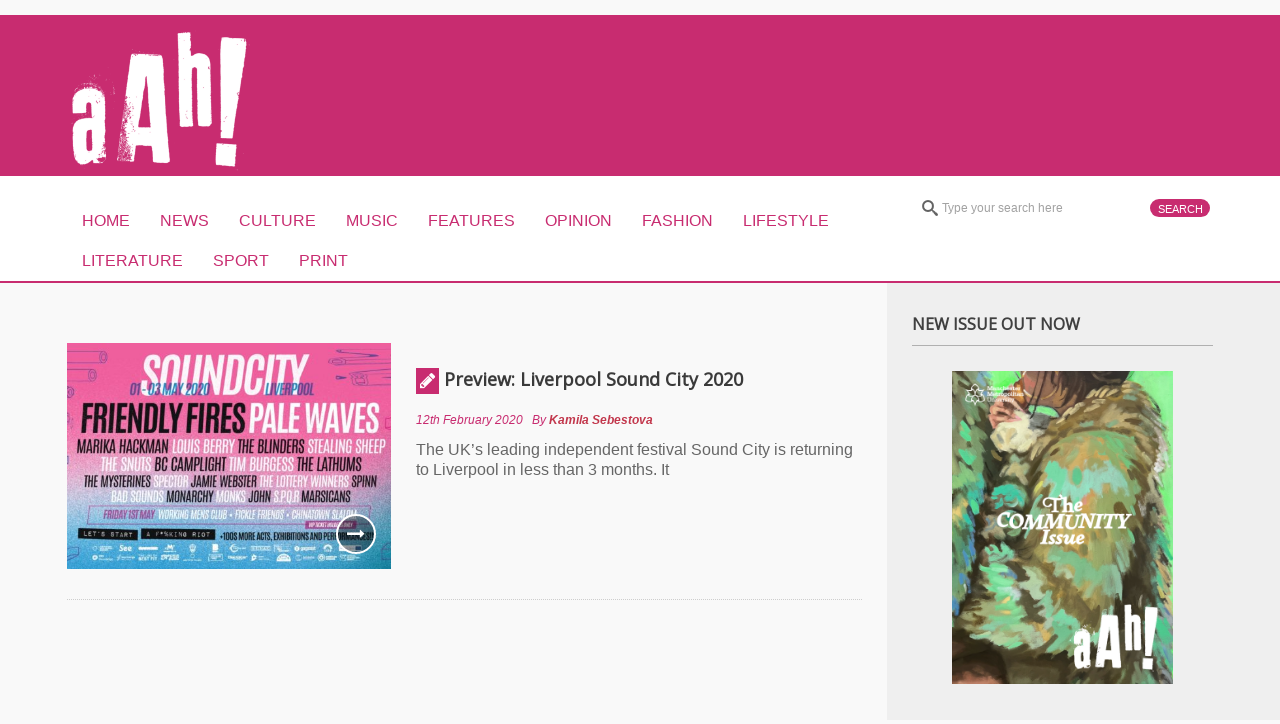

--- FILE ---
content_type: text/html; charset=UTF-8
request_url: https://aah-magazine.co.uk/tag/friendly-fires/
body_size: 10276
content:

<!DOCTYPE html>
<html lang="en-GB">
<head>

<!-- Google Tag Manager -->
<script>(function(w,d,s,l,i){w[l]=w[l]||[];w[l].push({'gtm.start':
new Date().getTime(),event:'gtm.js'});var f=d.getElementsByTagName(s)[0],
j=d.createElement(s),dl=l!='dataLayer'?'&l='+l:'';j.async=true;j.src=
'https://www.googletagmanager.com/gtm.js?id='+i+dl;f.parentNode.insertBefore(j,f);
})(window,document,'script','dataLayer','GTM-5G9WQMZ');</script>
<!-- End Google Tag Manager -->

    <meta charset="UTF-8">                   
    <meta name="viewport" content="width=device-width, initial-scale=1.0">
         
    <link rel="profile" href="http://gmpg.org/xfn/11">           
    <link rel="pingback" href="https://aah-magazine.co.uk/xmlrpc.php">
    
        
    
    
    
        

    <!--[if lt IE 9]>
        <script src="http://html5shim.googlecode.com/svn/trunk/html5.js"></script>
        <script src="http://css3-mediaqueries-js.googlecode.com/svn/trunk/css3-mediaqueries.js"></script>
        <script src="https://aah-magazine.co.uk/wp-content/themes/forceful-2.0.3/js/PIE_IE678.js"></script>
    <![endif]-->
    
    <!-- Google Tag Manager -->
<script>(function(w,d,s,l,i){w[l]=w[l]||[];w[l].push({'gtm.start':
new Date().getTime(),event:'gtm.js'});var f=d.getElementsByTagName(s)[0],
j=d.createElement(s),dl=l!='dataLayer'?'&l='+l:'';j.async=true;j.src=
'https://www.googletagmanager.com/gtm.js?id='+i+dl;f.parentNode.insertBefore(j,f);
})(window,document,'script','dataLayer','GTM-NT94D5');</script>
<!-- End Google Tag Manager -->
    
   

    <meta name='robots' content='index, follow, max-image-preview:large, max-snippet:-1, max-video-preview:-1' />

	<!-- This site is optimized with the Yoast SEO plugin v26.8 - https://yoast.com/product/yoast-seo-wordpress/ -->
	<title>friendly fires Archives - aAh! Magazine</title>
	<link rel="canonical" href="https://aah-magazine.co.uk/tag/friendly-fires/" />
	<meta property="og:locale" content="en_GB" />
	<meta property="og:type" content="article" />
	<meta property="og:title" content="friendly fires Archives - aAh! Magazine" />
	<meta property="og:url" content="https://aah-magazine.co.uk/tag/friendly-fires/" />
	<meta property="og:site_name" content="aAh! Magazine" />
	<meta name="twitter:card" content="summary_large_image" />
	<script type="application/ld+json" class="yoast-schema-graph">{"@context":"https://schema.org","@graph":[{"@type":"CollectionPage","@id":"https://aah-magazine.co.uk/tag/friendly-fires/","url":"https://aah-magazine.co.uk/tag/friendly-fires/","name":"friendly fires Archives - aAh! Magazine","isPartOf":{"@id":"https://aah-magazine.co.uk/#website"},"primaryImageOfPage":{"@id":"https://aah-magazine.co.uk/tag/friendly-fires/#primaryimage"},"image":{"@id":"https://aah-magazine.co.uk/tag/friendly-fires/#primaryimage"},"thumbnailUrl":"https://aah-magazine.co.uk/wp-content/uploads/2020/02/83538233_10162866255820052_8942107453412081664_n.jpg","breadcrumb":{"@id":"https://aah-magazine.co.uk/tag/friendly-fires/#breadcrumb"},"inLanguage":"en-GB"},{"@type":"ImageObject","inLanguage":"en-GB","@id":"https://aah-magazine.co.uk/tag/friendly-fires/#primaryimage","url":"https://aah-magazine.co.uk/wp-content/uploads/2020/02/83538233_10162866255820052_8942107453412081664_n.jpg","contentUrl":"https://aah-magazine.co.uk/wp-content/uploads/2020/02/83538233_10162866255820052_8942107453412081664_n.jpg","width":940,"height":600},{"@type":"BreadcrumbList","@id":"https://aah-magazine.co.uk/tag/friendly-fires/#breadcrumb","itemListElement":[{"@type":"ListItem","position":1,"name":"Home","item":"https://aah-magazine.co.uk/"},{"@type":"ListItem","position":2,"name":"friendly fires"}]},{"@type":"WebSite","@id":"https://aah-magazine.co.uk/#website","url":"https://aah-magazine.co.uk/","name":"aAh! Magazine","description":"Manchester Metropolitan University","publisher":{"@id":"https://aah-magazine.co.uk/#organization"},"potentialAction":[{"@type":"SearchAction","target":{"@type":"EntryPoint","urlTemplate":"https://aah-magazine.co.uk/?s={search_term_string}"},"query-input":{"@type":"PropertyValueSpecification","valueRequired":true,"valueName":"search_term_string"}}],"inLanguage":"en-GB"},{"@type":"Organization","@id":"https://aah-magazine.co.uk/#organization","name":"aAh! Magazine","url":"https://aah-magazine.co.uk/","logo":{"@type":"ImageObject","inLanguage":"en-GB","@id":"https://aah-magazine.co.uk/#/schema/logo/image/","url":"https://aah-magazine.co.uk/wp-content/uploads/2019/02/logo.jpg","contentUrl":"https://aah-magazine.co.uk/wp-content/uploads/2019/02/logo.jpg","width":512,"height":512,"caption":"aAh! Magazine"},"image":{"@id":"https://aah-magazine.co.uk/#/schema/logo/image/"}}]}</script>
	<!-- / Yoast SEO plugin. -->


<link rel='dns-prefetch' href='//ajax.googleapis.com' />
<link rel="alternate" type="application/rss+xml" title="aAh! Magazine &raquo; Feed" href="https://aah-magazine.co.uk/feed/" />
<link rel="alternate" type="application/rss+xml" title="aAh! Magazine &raquo; Comments Feed" href="https://aah-magazine.co.uk/comments/feed/" />
<link rel="alternate" type="application/rss+xml" title="aAh! Magazine &raquo; friendly fires Tag Feed" href="https://aah-magazine.co.uk/tag/friendly-fires/feed/" />
		<!-- This site uses the Google Analytics by MonsterInsights plugin v9.11.1 - Using Analytics tracking - https://www.monsterinsights.com/ -->
		<!-- Note: MonsterInsights is not currently configured on this site. The site owner needs to authenticate with Google Analytics in the MonsterInsights settings panel. -->
					<!-- No tracking code set -->
				<!-- / Google Analytics by MonsterInsights -->
		<style id='wp-img-auto-sizes-contain-inline-css' type='text/css'>
img:is([sizes=auto i],[sizes^="auto," i]){contain-intrinsic-size:3000px 1500px}
/*# sourceURL=wp-img-auto-sizes-contain-inline-css */
</style>
<link rel='stylesheet' id='usrStyle-css' href='https://aah-magazine.co.uk/wp-content/plugins/universal-star-rating/css/style.css?ver=6.9' type='text/css' media='all' />
<style id='wp-emoji-styles-inline-css' type='text/css'>

	img.wp-smiley, img.emoji {
		display: inline !important;
		border: none !important;
		box-shadow: none !important;
		height: 1em !important;
		width: 1em !important;
		margin: 0 0.07em !important;
		vertical-align: -0.1em !important;
		background: none !important;
		padding: 0 !important;
	}
/*# sourceURL=wp-emoji-styles-inline-css */
</style>
<style id='wp-block-library-inline-css' type='text/css'>
:root{--wp-block-synced-color:#7a00df;--wp-block-synced-color--rgb:122,0,223;--wp-bound-block-color:var(--wp-block-synced-color);--wp-editor-canvas-background:#ddd;--wp-admin-theme-color:#007cba;--wp-admin-theme-color--rgb:0,124,186;--wp-admin-theme-color-darker-10:#006ba1;--wp-admin-theme-color-darker-10--rgb:0,107,160.5;--wp-admin-theme-color-darker-20:#005a87;--wp-admin-theme-color-darker-20--rgb:0,90,135;--wp-admin-border-width-focus:2px}@media (min-resolution:192dpi){:root{--wp-admin-border-width-focus:1.5px}}.wp-element-button{cursor:pointer}:root .has-very-light-gray-background-color{background-color:#eee}:root .has-very-dark-gray-background-color{background-color:#313131}:root .has-very-light-gray-color{color:#eee}:root .has-very-dark-gray-color{color:#313131}:root .has-vivid-green-cyan-to-vivid-cyan-blue-gradient-background{background:linear-gradient(135deg,#00d084,#0693e3)}:root .has-purple-crush-gradient-background{background:linear-gradient(135deg,#34e2e4,#4721fb 50%,#ab1dfe)}:root .has-hazy-dawn-gradient-background{background:linear-gradient(135deg,#faaca8,#dad0ec)}:root .has-subdued-olive-gradient-background{background:linear-gradient(135deg,#fafae1,#67a671)}:root .has-atomic-cream-gradient-background{background:linear-gradient(135deg,#fdd79a,#004a59)}:root .has-nightshade-gradient-background{background:linear-gradient(135deg,#330968,#31cdcf)}:root .has-midnight-gradient-background{background:linear-gradient(135deg,#020381,#2874fc)}:root{--wp--preset--font-size--normal:16px;--wp--preset--font-size--huge:42px}.has-regular-font-size{font-size:1em}.has-larger-font-size{font-size:2.625em}.has-normal-font-size{font-size:var(--wp--preset--font-size--normal)}.has-huge-font-size{font-size:var(--wp--preset--font-size--huge)}.has-text-align-center{text-align:center}.has-text-align-left{text-align:left}.has-text-align-right{text-align:right}.has-fit-text{white-space:nowrap!important}#end-resizable-editor-section{display:none}.aligncenter{clear:both}.items-justified-left{justify-content:flex-start}.items-justified-center{justify-content:center}.items-justified-right{justify-content:flex-end}.items-justified-space-between{justify-content:space-between}.screen-reader-text{border:0;clip-path:inset(50%);height:1px;margin:-1px;overflow:hidden;padding:0;position:absolute;width:1px;word-wrap:normal!important}.screen-reader-text:focus{background-color:#ddd;clip-path:none;color:#444;display:block;font-size:1em;height:auto;left:5px;line-height:normal;padding:15px 23px 14px;text-decoration:none;top:5px;width:auto;z-index:100000}html :where(.has-border-color){border-style:solid}html :where([style*=border-top-color]){border-top-style:solid}html :where([style*=border-right-color]){border-right-style:solid}html :where([style*=border-bottom-color]){border-bottom-style:solid}html :where([style*=border-left-color]){border-left-style:solid}html :where([style*=border-width]){border-style:solid}html :where([style*=border-top-width]){border-top-style:solid}html :where([style*=border-right-width]){border-right-style:solid}html :where([style*=border-bottom-width]){border-bottom-style:solid}html :where([style*=border-left-width]){border-left-style:solid}html :where(img[class*=wp-image-]){height:auto;max-width:100%}:where(figure){margin:0 0 1em}html :where(.is-position-sticky){--wp-admin--admin-bar--position-offset:var(--wp-admin--admin-bar--height,0px)}@media screen and (max-width:600px){html :where(.is-position-sticky){--wp-admin--admin-bar--position-offset:0px}}
/*wp_block_styles_on_demand_placeholder:697e9a79c35dd*/
/*# sourceURL=wp-block-library-inline-css */
</style>
<style id='classic-theme-styles-inline-css' type='text/css'>
/*! This file is auto-generated */
.wp-block-button__link{color:#fff;background-color:#32373c;border-radius:9999px;box-shadow:none;text-decoration:none;padding:calc(.667em + 2px) calc(1.333em + 2px);font-size:1.125em}.wp-block-file__button{background:#32373c;color:#fff;text-decoration:none}
/*# sourceURL=/wp-includes/css/classic-themes.min.css */
</style>
<link rel='stylesheet' id='mtf_css-css' href='https://aah-magazine.co.uk/wp-content/plugins/mini-twitter-feed/minitwitter.css?ver=6.9' type='text/css' media='all' />
<link rel='stylesheet' id='kopa-bootstrap-css' href='https://aah-magazine.co.uk/wp-content/themes/forceful-2.0.3/css/bootstrap.css?ver=6.9' type='text/css' media='all' />
<link rel='stylesheet' id='kopa-FontAwesome-css' href='https://aah-magazine.co.uk/wp-content/themes/forceful-2.0.3/css/font-awesome.css?ver=6.9' type='text/css' media='all' />
<link rel='stylesheet' id='kopa-superfish-css' href='https://aah-magazine.co.uk/wp-content/themes/forceful-2.0.3/css/superfish.css?ver=6.9' type='text/css' media='all' />
<link rel='stylesheet' id='kopa-prettyPhoto-css' href='https://aah-magazine.co.uk/wp-content/themes/forceful-2.0.3/css/prettyPhoto.css?ver=6.9' type='text/css' media='all' />
<link rel='stylesheet' id='kopa-flexlisder-css' href='https://aah-magazine.co.uk/wp-content/themes/forceful-2.0.3/css/flexslider.css?ver=6.9' type='text/css' media='all' />
<link rel='stylesheet' id='kopa-mCustomScrollbar-css' href='https://aah-magazine.co.uk/wp-content/themes/forceful-2.0.3/css/jquery.mCustomScrollbar.css?ver=6.9' type='text/css' media='all' />
<link rel='stylesheet' id='kopa-awesome-weather-css' href='https://aah-magazine.co.uk/wp-content/themes/forceful-2.0.3/css/awesome-weather.css?ver=6.9' type='text/css' media='all' />
<link rel='stylesheet' id='kopa-style-css' href='https://aah-magazine.co.uk/wp-content/themes/forceful-2.0.3/style.css?ver=6.9' type='text/css' media='all' />
<link rel='stylesheet' id='kopa-extra-style-css' href='https://aah-magazine.co.uk/wp-content/themes/forceful-2.0.3/css/extra.css?ver=6.9' type='text/css' media='all' />
<link rel='stylesheet' id='kopa-owl-carousel-css' href='https://aah-magazine.co.uk/wp-content/themes/forceful-2.0.3/css/owl.carousel.css?ver=6.9' type='text/css' media='all' />
<link rel='stylesheet' id='kopa-owl-theme-css' href='https://aah-magazine.co.uk/wp-content/themes/forceful-2.0.3/css/owl.theme.css?ver=6.9' type='text/css' media='all' />
<link rel='stylesheet' id='kopa-bootstrap-responsive-css' href='https://aah-magazine.co.uk/wp-content/themes/forceful-2.0.3/css/bootstrap-responsive.css?ver=6.9' type='text/css' media='all' />
<link rel='stylesheet' id='kopa-responsive-css' href='https://aah-magazine.co.uk/wp-content/themes/forceful-2.0.3/css/responsive.css?ver=6.9' type='text/css' media='all' />
<script type="text/javascript" src="http://ajax.googleapis.com/ajax/libs/webfont/1.4.7/webfont.js?ver=6.9" id="kopa-google-api-js"></script>
<script type="text/javascript" src="https://aah-magazine.co.uk/wp-content/themes/forceful-2.0.3/js/modernizr.custom.js?ver=6.9" id="kopa-modernizr-js"></script>
<script type="text/javascript" id="jquery-core-js-extra">
/* <![CDATA[ */
var kopa_front_variable = {"ajax":{"url":"https://aah-magazine.co.uk/wp-admin/admin-ajax.php"},"template":{"post_id":0}};
//# sourceURL=jquery-core-js-extra
/* ]]> */
</script>
<script type="text/javascript" src="https://aah-magazine.co.uk/wp-includes/js/jquery/jquery.min.js?ver=3.7.1" id="jquery-core-js"></script>
<script type="text/javascript" src="https://aah-magazine.co.uk/wp-includes/js/jquery/jquery-migrate.min.js?ver=3.4.1" id="jquery-migrate-js"></script>
<link rel="https://api.w.org/" href="https://aah-magazine.co.uk/wp-json/" /><link rel="alternate" title="JSON" type="application/json" href="https://aah-magazine.co.uk/wp-json/wp/v2/tags/7216" /><link rel="EditURI" type="application/rsd+xml" title="RSD" href="https://aah-magazine.co.uk/xmlrpc.php?rsd" />
<meta name="generator" content="WordPress 6.9" />
<style>
        #logo-image{
            margin-top:px;
            margin-left:px;
            margin-right:px;
            margin-bottom:px;
        } 
    </style><style>

            /* background */
            .pagination ul > li > span.current,
            .pagination ul > li > a:hover {
                background: #c82c70;
}

            /* background color */
            .blue-button,
            .border-button:hover,
            .kp-dropcap,
            .kp-dropcap.color,
            #main-menu > li:hover > a,
            #main-menu > li.current-menu-item > a,
            #toggle-view-menu > li,
            #header-bottom,
            #header-bottom .l-col,
            .kopa-carousel-widget .list-carousel ul li .entry-content .entry-title span,
            .kopa-related-post .list-carousel ul li .entry-content .entry-title span,
            .kopa-article-list-widget .tab-container-1 .entry-title span,
            .kopa-video-widget .entry-item .entry-title span,
            .kopa-popular-post-widget .entry-content .entry-title span,
            .kopa-newsletter-widget .newsletter-form .submit,
            #pf-items .element .entry-content .entry-title span,
            #pf-items .element .top-line,
            #toggle-view li span,
            .accordion-title span,
            .entry-list li .entry-item .entry-content header .entry-title span,
            .loadmore span.loadmore-text,
            .entry-box span.entry-box-icon,
            .tag-box a:hover,
            #comments-form #submit-comment,
            #contact-form #submit-contact,
            .kopa-rating-box > li.total-score,
            .home-slider .entry-item .entry-content header .entry-title span,
            .mcs5_container .dragger,
            .search-box .search-form .search-submit,
            #toggle-view-menu li.active,
            #toggle-view-menu li:hover,
            #toggle-view-menu .menu-panel
            {
                background-color: #c82c70;
            }


            /* color */
            h1 a:hover, h2 a:hover, h3 a:hover, h4 a:hover, h5 a:hover, h6 a:hover, a:hover,
            .home-slider .entry-item .entry-content header .entry-categories a:hover,
            .home-slider .entry-item .entry-content header .entry-title a:hover,
            .top-sidebar .kopa-latest-post-widget ul li a:hover,
            .kp-headline dd a:hover,
            .kopa-social-widget ul li a:hover,
            .kopa-carousel-widget .list-carousel ul li .entry-content .entry-title a:hover,
            .kopa-article-list-widget .tab-container-1 .entry-title a:hover,
            .kopa-video-widget .entry-item .entry-title a:hover,
            .kopa-video-widget .older-post .entry-content .entry-title a:hover,
            .kopa-popular-post-widget .entry-content .entry-title a:hover,
            .kopa-latest-comments header .commenter-name:hover,
            .widget_categories ul li a:hover,
            #bottom-sidebar .kopa-social-widget ul li a:hover,
            #footer-menu li a:hover,
            .tweetList li a:hover,
            #pf-items .element .entry-content .entry-title a:hover,
            #pf-items .element .entry-content .entry-author a:hover,
            #pf-items .element .entry-content footer .entry-comments a:hover,
            .widget_archive li a:hover,
            .kopa-article-tab-widget .entry-author a:hover,
            .kopa-article-tab-widget .entry-title a:hover,
            .breadcrumb a:hover,
            .entry-list li .entry-item .entry-content header .meta-box .entry-author a:hover,
            .entry-box .social-link li a:hover,
            .entry-box footer div a:hover,
            .entry-box footer div a.article-title:hover,
            .entry-box footer div .entry-author a:hover,
            .about-author .social-link li a:hover,
            .kopa-related-post .list-carousel ul li .entry-content .entry-title a:hover,
            #comments .comment-body .comment-reply-link:hover,
            #comments .comment-body .comment-edit-link:hover,
            .entry-list li .entry-item .entry-content header .entry-title a:hover,
            #mobile-menu > span,
            .top-sidebar .kopa-latest-post-widget ul li .entry-date,
            .kopa-carousel-widget .list-carousel ul li .entry-thumb a:hover,
            .kopa-article-list-widget .tab-container-1 .entry-thumb a:hover,
            .kopa-related-post .list-carousel ul li .entry-thumb a:hover,
            .entry-date,
            .mask:hover .play-icon,
            .kopa-popular-post-widget .entry-item .entry-thumb a:hover,
            #bottom-sidebar .widget .widget-title,
            .kopa-latest-comments header .entry-title,
            .widget_tag_cloud .tagcloud a:hover,
            #pf-items .element .entry-thumb a:hover,
            #pf-items .element .entry-content .entry-date,
            #pf-items .element .entry-content .entry-author,
            .kopa-article-tab-widget .entry-date,
            .kopa-article-tab-widget .entry-author,
            .tab-container-3 ul li,
            .entry-list li .entry-item .entry-thumb a:hover,
            .entry-list li .entry-item .entry-content header .entry-categories span,
            .entry-box header .entry-categories span,
            .entry-list li .entry-item .entry-content header .meta-box .entry-date,
            .entry-list li .entry-item .entry-content header .meta-box .entry-author,
            .entry-list li .entry-item .entry-content header .meta-box .entry-comments,
            .entry-list li .entry-item .entry-content header .meta-box .entry-view,
            .entry-box header .meta-box .entry-date,
            .entry-box header .meta-box .entry-author,
            .entry-box header .meta-box .entry-comments,
            .entry-box header .meta-box .entry-view,
            .entry-box footer div a span,
            .entry-box footer div .entry-date,
            .entry-box footer div .entry-author,
            .author-name,
            #comments .comment-body .author,
            .kopa-comment-pagination a:hover,
            .kopa-comment-pagination .current,
            label.error,
            .error-404 .left-col p,
            .error-404 .right-col h1,
            .error-404 .right-col a,
            .kopa-pagelink a,
            .home-slider .entry-item .entry-thumb a:hover,
            .home-slider .entry-item .entry-content header .entry-categories span,
            .entry-comments,
            .entry-comments a,
            .entry-view,
            .widget_categories li a:hover,
            .widget_pages li a:hover,
            .widget_meta li a:hover,
            .widget_recent_comments li a:hover,
            .widget_recent_entries li a:hover,
            .widget_rss li a:hover,
            .widget_nav_menu li a:hover,
            #bottom-sidebar .widget_categories ul li a:hover,
            #bottom-sidebar .widget_archive ul li a:hover,
            #bottom-sidebar .widget_calendar a,
            #bottom-sidebar .widget_recent_comments li a,
            #bottom-sidebar .widget_rss li a,
            #bottom-sidebar .widget_rss .rsswidget,
            #bottom-sidebar .widget_meta li a:hover,
            #bottom-sidebar .widget_pages li a:hover,
            #bottom-sidebar .widget_nav_menu li a:hover {
                color: #c82c70;
            }

            /* border color */
            .blue-button,
            .border-button:hover,
            .kopa-carousel-widget .list-carousel ul li .entry-thumb a:hover,
            .kopa-article-list-widget .tab-container-1 .entry-thumb a:hover,
            .kopa-related-post .list-carousel ul li .entry-thumb a:hover,
            .mask:hover .play-icon,
            .kopa-popular-post-widget .entry-item .entry-thumb a:hover,
            .widget_tag_cloud .tagcloud a:hover,
            #pf-items .element .entry-thumb a:hover,
            .list-container-2 ul li.active a, 
            .list-container-2 ul li:hover a,
            .list-container-3 ul li.active a, 
            .list-container-3 ul li:hover a,
            .entry-list li .entry-item .entry-thumb a:hover,
            .pagination ul > li > span.current,
            .pagination ul > li > a:hover,
            #comments-form #comment_name:focus,
            #comments-form #comment_email:focus,
            #comments-form #comment_url:focus,
            #comments-form #comment_message:focus,
            #contact-form #contact_name:focus,
            #contact-form #contact_email:focus,
            #contact-form #contact_url:focus,
            #contact-form #contact_message:focus,
            .home-slider .entry-item .entry-thumb a:hover {
                border-color: #c82c70;
            }

            blockquote {
                border-left-color: #c82c70;
            }

            .kopa-carousel-2-widget ul li .entry-item:hover .entry-content {
                background-color: rgba( 200, 44, 112, 0.87 );
            }

            .loadmore,
            #toggle-view-menu span {
                background-color: #b42865;
            }

        </style><style>
            #header-bottom .r-color, 
            #header-bottom .r-col,
            .awesome-weather-wrap.temp6 {
                background-color: #c82c70;
            }
        </style><style>
            .awesome-weather-wrap,
            #header-bottom .r-color, 
            #header-bottom .r-col {
                color: #00437b;
            }
            .awesome-weather-forecast {
                border-top-color: #00437b;
            }
            .awesome-weather-todays-stats {
                border-left-color: #00437b;
            }
        </style><style>
        body {
            color: #666666;
        }

        .widget-area-7 .widget .widget-title,
        .widget-area-13 .widget .widget-title {
            color: #404040;
        }

        .widget .widget-title,
        #isotop-container .pf-title {
            color: #222222;
        }

        .dark-block .widget .widget-title,
        .top-sidebar .kopa-home-slider-widget .widget-title,
        .top-sidebar .kopa-latest-post-widget .widget-title {
            color: #f1f3f8;
        }

        h1,
        .elements-box h1, 
        h1 a {
            color: #222222;
        }
        h2, 
        .elements-title, 
        .elements-box h2,
        h2 a {
            color: #222222;
        }
        h3,
        .elements-box h3,
        h3 a {
            color: #222222;
        }
        h4,
         .elements-box h4,
        h4 a,
        #contact-box > h4 {
            color: #222222;
        }
        h5,
        .elements-box h5,
        h5 a {
            color: #222222;
        }
        h6,
        .elements-box h6,
        h6 a {
            color: #222222;
        }
        </style><style>
        .home-slider .entry-item .entry-thumb a,
        .search-box .search-form .search-text,
        .search-box .search-form .search-submit,
        .home-slider .flex-direction-nav a,
        .kopa-carousel-widget .list-carousel ul li .entry-thumb a, 
        .kopa-article-list-widget .tab-container-1 .entry-thumb a, 
        .kopa-related-post .list-carousel ul li .entry-thumb a,
        .kopa-social-widget ul li a,
        .kopa-popular-post-widget .entry-item .entry-thumb a,
        .play-icon,
        #pf-items .element .entry-thumb a,
        .kopa-social-static-widget ul li .social-icon,
        .entry-list li .entry-item .entry-thumb a,
        .kopa-carousel-widget .pager a, .kopa-related-post .pager a {
            behavior: url(https://aah-magazine.co.uk/wp-content/themes/forceful-2.0.3/js/PIE.htc);
        }
    </style><link rel="icon" href="https://aah-magazine.co.uk/wp-content/uploads/2021/12/cropped-259753264_4565135363552783_9078510824376615980_n-32x32.png" sizes="32x32" />
<link rel="icon" href="https://aah-magazine.co.uk/wp-content/uploads/2021/12/cropped-259753264_4565135363552783_9078510824376615980_n-192x192.png" sizes="192x192" />
<link rel="apple-touch-icon" href="https://aah-magazine.co.uk/wp-content/uploads/2021/12/cropped-259753264_4565135363552783_9078510824376615980_n-180x180.png" />
<meta name="msapplication-TileImage" content="https://aah-magazine.co.uk/wp-content/uploads/2021/12/cropped-259753264_4565135363552783_9078510824376615980_n-270x270.png" />
    <script type="text/javascript">
   if (self === top) {
       var antiClickjack = document.getElementById("antiClickjack");
       antiClickjack.parentNode.removeChild(antiClickjack);
   } else {
       top.location = self.location;
   }
</script>
</head>   
<body class="archive tag tag-friendly-fires tag-7216 wp-theme-forceful-203 sub-page">

<!-- Google Tag Manager (noscript) -->
<noscript><iframe src="https://www.googletagmanager.com/ns.html?id=GTM-5G9WQMZ"
height="0" width="0" style="display:none;visibility:hidden"></iframe></noscript>
<!-- End Google Tag Manager (noscript) -->

<header id="page-header">
  
    <div id="header-bottom">
        
        <div class="wrapper">
            <div class="row-fluid">
                <div class="span12 clearfix">
                    <div class="l-col clearfix">
                        <div class="r-color"></div>
                        <div id="logo-image">
                             
                                    <a href="https://aah-magazine.co.uk"><img src="https://aah-magazine.co.uk/wp-content/uploads/2018/10/aah-magazine-logo.png" alt="aAh! Magazine" /></a>
                                                    </div>
                        <!-- logo-image -->
                        <div class="top-banner">
                                                    </div>
                        <!-- top-banner -->
                    </div>
                    <!-- l-col -->
                    <div class="r-col">
                        <div class="widget-area-1">
                            <div id="kopa_widget_text-19" class="widget kopa_widget_text">                </div>                        </div>
                        <!-- widget-area-1 -->
                    </div>
                    <!-- r-col -->
                </div>
                <!-- span12 -->
            </div>
            <!-- row-fluid -->
        </div>
        <!-- wrapper -->
    </div>
    <!-- header-bottom -->
      <div id="header-top" class="clearfix topnav"> 
        <div class="wrapper topnav1">
            <div class="row-fluid">
                <div class="span12 clearfix">
                    <div class="l-col">
                        <div class="r-color-container"><div class="r-color"></div></div>
                        <nav id="main-nav">
                            <ul id="main-menu" class="menu clearfix"><li class="menu-home-icon"><a href="https://aah-magazine.co.uk">Home</a><span></span></li><li id="menu-item-42689" class="menu-item menu-item-type-taxonomy menu-item-object-category menu-item-42689"><a href="https://aah-magazine.co.uk/category/humanity-hallows-news/">News</a></li>
<li id="menu-item-25138" class="menu-item menu-item-type-taxonomy menu-item-object-category menu-item-25138"><a href="https://aah-magazine.co.uk/category/culture/">Culture</a></li>
<li id="menu-item-42690" class="menu-item menu-item-type-taxonomy menu-item-object-category menu-item-42690"><a href="https://aah-magazine.co.uk/category/music/">Music</a></li>
<li id="menu-item-42691" class="menu-item menu-item-type-taxonomy menu-item-object-category menu-item-42691"><a href="https://aah-magazine.co.uk/category/features/">Features</a></li>
<li id="menu-item-25140" class="menu-item menu-item-type-taxonomy menu-item-object-category menu-item-25140"><a href="https://aah-magazine.co.uk/category/opinion/">Opinion</a></li>
<li id="menu-item-42613" class="menu-item menu-item-type-taxonomy menu-item-object-category menu-item-42613"><a href="https://aah-magazine.co.uk/category/fashion/">Fashion</a></li>
<li id="menu-item-25139" class="menu-item menu-item-type-taxonomy menu-item-object-category menu-item-25139"><a href="https://aah-magazine.co.uk/category/lifestyle/">Lifestyle</a></li>
<li id="menu-item-42693" class="menu-item menu-item-type-taxonomy menu-item-object-category menu-item-42693"><a href="https://aah-magazine.co.uk/category/literature/">Literature</a></li>
<li id="menu-item-55554" class="menu-item menu-item-type-taxonomy menu-item-object-category menu-item-55554"><a href="https://aah-magazine.co.uk/category/sport/">Sport</a></li>
<li id="menu-item-42455" class="menu-item menu-item-type-post_type menu-item-object-page menu-item-42455"><a href="https://aah-magazine.co.uk/magazine/">Print</a></li>
</ul><div id="mobile-menu" class="menu-category-menu-container"><span>Menu</span><ul id="toggle-view-menu"><li class="clearfix"><h3><a href="https://aah-magazine.co.uk">Home</a></h3></li><li class="menu-item menu-item-type-taxonomy menu-item-object-category menu-item-42689 clearfix"><h3><a href="https://aah-magazine.co.uk/category/humanity-hallows-news/">News</a></h3></li>
<li class="menu-item menu-item-type-taxonomy menu-item-object-category menu-item-25138 clearfix"><h3><a href="https://aah-magazine.co.uk/category/culture/">Culture</a></h3></li>
<li class="menu-item menu-item-type-taxonomy menu-item-object-category menu-item-42690 clearfix"><h3><a href="https://aah-magazine.co.uk/category/music/">Music</a></h3></li>
<li class="menu-item menu-item-type-taxonomy menu-item-object-category menu-item-42691 clearfix"><h3><a href="https://aah-magazine.co.uk/category/features/">Features</a></h3></li>
<li class="menu-item menu-item-type-taxonomy menu-item-object-category menu-item-25140 clearfix"><h3><a href="https://aah-magazine.co.uk/category/opinion/">Opinion</a></h3></li>
<li class="menu-item menu-item-type-taxonomy menu-item-object-category menu-item-42613 clearfix"><h3><a href="https://aah-magazine.co.uk/category/fashion/">Fashion</a></h3></li>
<li class="menu-item menu-item-type-taxonomy menu-item-object-category menu-item-25139 clearfix"><h3><a href="https://aah-magazine.co.uk/category/lifestyle/">Lifestyle</a></h3></li>
<li class="menu-item menu-item-type-taxonomy menu-item-object-category menu-item-42693 clearfix"><h3><a href="https://aah-magazine.co.uk/category/literature/">Literature</a></h3></li>
<li class="menu-item menu-item-type-taxonomy menu-item-object-category menu-item-55554 clearfix"><h3><a href="https://aah-magazine.co.uk/category/sport/">Sport</a></h3></li>
<li class="menu-item menu-item-type-post_type menu-item-object-page menu-item-42455 clearfix"><h3><a href="https://aah-magazine.co.uk/magazine/">Print</a></h3></li>
</ul></div>                        </nav>
                        <!-- main-nav -->
                    </div>
                    <!-- l-col -->
                    <div class="r-col">                    
                        <div class="search-box clearfix">
    <form action="https://aah-magazine.co.uk" class="search-form clearfix" method="get">
        <input type="text" onBlur="if (this.value == '')
            this.value = this.defaultValue;" onFocus="if (this.value == this.defaultValue)
            this.value = '';" value="Type your search here" name="s" class="search-text">
        <input type="submit" value="Search" class="search-submit">
    </form>
    <!-- search-form -->
</div>
<!--search-box-->                    </div>
                    <!-- r-col -->
                </div>                
                <!-- span12 -->
            </div>
            <!-- row-fluid -->
        </div>
        <!-- wrapper -->
    </div>
    <!-- header-top -->
</header>
<!-- page-header -->
<div id="main-content">
    
    <div class="wrapper">
        <div class="row-fluid">
            <div class="span12 clearfix">
                <div class="l-col widget-area-6">   
                    <div class="r-color"></div>                 
                    
                    
        <div class="row-fluid"><div class="span12"><div class="breadcrumb"><span>You are here:</span> <a href="https://aah-magazine.co.uk">Home</a>&nbsp;/&nbsp;<span class="current-page">friendly fires</span></div></div></div>
                    <div class="row-fluid">
                        <div class="span12">

                            <ul class="entry-list">
        <li id="li-post-35496">
        <article id="post-35496" class="entry-item clearfix post-35496 post type-post status-publish format-standard has-post-thumbnail hentry category-music tag-festival tag-friendly-fires tag-liverpool tag-marika-hackman tag-music tag-pale-waves tag-sound-city tag-spector tag-the-blinders">
            <div class="entry-thumb">
                <img width="496" height="346" src="https://aah-magazine.co.uk/wp-content/uploads/2020/02/83538233_10162866255820052_8942107453412081664_n-496x346.jpg" class="attachment-kopa-image-size-6 size-kopa-image-size-6 wp-post-image" alt="" decoding="async" fetchpriority="high" />
                                    <a href="https://aah-magazine.co.uk/2020/preview-liverpool-sound-city-2020/"><i class="fa fa-long-arrow-right"></i></a>
                            </div>
            <!-- entry-thumb -->
            <div class="entry-content">
                <header>

                                            <span class="entry-categories"><span class="fa fa-star"></span><a href="https://aah-magazine.co.uk/category/music/" rel="category tag">Music</a></span>
                    
                    <h4 class="entry-title clearfix">

                                                    <span class="fa fa-pencil"></span>                        
                        <a href="https://aah-magazine.co.uk/2020/preview-liverpool-sound-city-2020/">Preview: Liverpool Sound City 2020</a>
                    </h4>
                    <div class="meta-box">
                        <span class="entry-date">12th February 2020</span>

                                                    <span class="entry-author">By <a href="https://aah-magazine.co.uk/author/19089805/" title="Posts by Kamila Sebestova" rel="author">Kamila Sebestova</a></span>
                                                
                        <span class="entry-comments"><span class="fa fa-comment"></span><a href="https://aah-magazine.co.uk/2020/preview-liverpool-sound-city-2020/#respond">0</a></span>

                        
                        <span class="entry-view"><span class="fa fa-eye"></span>339</span>

                                            </div>
                    <!-- meta-box -->
                                        <div class="clear"></div>
                </header>
                <p>The UK’s leading independent festival Sound City is returning to Liverpool in less than 3 months. It</p>
            </div>
            <!-- entry-content -->
        </article>
        <!-- entry-item -->
    </li>
    </ul>
<!-- entry-list -->

<!-- pagination -->

                        </div>
                        <!-- span12 -->
                    </div>
                    <!-- row-fluid -->
                    
                </div>
                <!-- l-col -->
                
                <div class="r-col widget-area-7">
                    
                    <div id="kopa_widget_text-12" class="widget kopa_widget_text">        <h4 class="widget-title">New Issue Out Now</h4><!-- wp:image {"id":42452,"sizeSlug":"large","linkDestination":"custom"} -->
<figure class="wp-block-image size-large"><a href="https://aah-magazine.co.uk/wp-content/uploads/2025/04/aAh-The-COMMUNITY-Issue.pdf
"><img src="https://aah-magazine.co.uk/wp-content/uploads/2025/04/The-COMMUNITY-Issue.png" alt="" class="wp-image-42452"/></a></figure>
<!-- /wp:image -->
<br>
<h4 class="widget-title">About Us</h4>
<p>aAh! is Manchester Metropolitan University's official arts and culture student magazine.</p>
<a href="https://www2.mmu.ac.uk"><img width="200px"  src="https://aah-magazine.co.uk/wp-content/uploads/2018/09/MMU-Logo-300x124.png" class="image wp-image-24506  attachment-medium size-medium" alt="" style="max-width: 100%; height: auto; padding-left: 35px;" srcset="https://aah-magazine.co.uk/wp-content/uploads/2018/09/MMU-Logo-300x124.png 300w, https://aah-magazine.co.uk/wp-content/uploads/2018/09/MMU-Logo.png 301w" sizes="(max-width: 300px) 100vw, 300px"></a>
<h4 class="widget-title"> </h4>        </div><div id="kopa_widget_text-11" class="widget kopa_widget_text">                </div>                    
                </div>
                <!-- r-col -->
            </div>
            <!-- span12 -->
        </div>
        <!-- row-fluid -->
    </div>
    <!-- wrapper -->
</div>
<!-- main-content -->



    <div id="bottom-sidebar">
        
        <div class="wrapper">
            <div class="row-fluid">
                <div class="span12 clearfix">
                    <div class="l-col">
                        <div class="r-color"></div>
                        <div class="row-fluid">
                            <div class="span4 widget-area-8">
                                <div id="nav_menu-2" class="widget widget_nav_menu"><h4 class="widget-title">aAh! Magazine</h4><div class="menu-main-menu-container"><ul id="menu-main-menu" class="menu"><li id="menu-item-25151" class="menu-item menu-item-type-post_type menu-item-object-page menu-item-home menu-item-25151"><a href="https://aah-magazine.co.uk/">Home</a></li>
<li id="menu-item-24396" class="menu-item menu-item-type-taxonomy menu-item-object-category menu-item-24396"><a href="https://aah-magazine.co.uk/category/humanity-hallows-news/">Latest News</a></li>
<li id="menu-item-48406" class="menu-item menu-item-type-post_type menu-item-object-page menu-item-48406"><a href="https://aah-magazine.co.uk/get-involved/">Get Involved</a></li>
<li id="menu-item-46018" class="menu-item menu-item-type-post_type menu-item-object-page menu-item-46018"><a href="https://aah-magazine.co.uk/aah-print-submissions/">aAh! Print Call For Submissions</a></li>
<li id="menu-item-24400" class="menu-item menu-item-type-post_type menu-item-object-page menu-item-24400"><a href="https://aah-magazine.co.uk/contact-info/">Contact Us</a></li>
</ul></div></div>                            </div><!--span4-->
                            <div class="span4 widget-area-9">
                                                            </div><!--span4-->
                            <div class="span4 widget-area-10">
                                                            </div><!--span4-->
                        </div><!--row-fluid-->
                    </div><!--l-col-->
                    <div class="r-col widget-area-11">
                        <div id="kopa_widget_articles_list-2" class="widget kopa-latest-post-widget"><h4 class="widget-title">Latest Articles <span></span></h4>
        <ul>
                            <li>
                    <span class="entry-date">15th January 2026</span>
                    <a href="https://aah-magazine.co.uk/2026/opinion-why-are-lesbians-so-underrepresented-in-the-media-and-what-can-heated-rivalry-tell-us/">Opinion: &#8220;Why are lesbians so underrepresented in the media &#8211; and what can Heated Rivalry tell us?</a>
                </li>
                            <li>
                    <span class="entry-date">31st December 2025</span>
                    <a href="https://aah-magazine.co.uk/2025/opinion-we-need-to-leave-colourless-living-in-2025/">Opinion: &#8220;We need to leave colourless living in 2025&#8221;</a>
                </li>
                            <li>
                    <span class="entry-date">16th December 2025</span>
                    <a href="https://aah-magazine.co.uk/2025/stranger-things-theyre-all-grown-up-volume-one-arrives-but-feels-four-years-too-late/">Stranger Things 5: ‘They&#8217;re all grown up&#8217; &#8211; Volume one arrives, but feels four years too late</a>
                </li>
                            <li>
                    <span class="entry-date">16th December 2025</span>
                    <a href="https://aah-magazine.co.uk/2025/louder-than-words-festival-music-and-literature-go-hand-in-hand/">Louder Than Words Festival 2025: &#8220;Music and literature go hand-in-hand&#8221;</a>
                </li>
                    </ul>

        </div>                    
                    </div><!--r-col-->
                </div><!--span12-->
            </div><!--row-fluid-->
        </div><!--wrapper-->
    </div><!--bottom-sidebar-->

<footer id="page-footer">
    
    <div class="wrapper clearfix">
        <div class="l-col clearfix">
            <div class="r-color"></div>
            <p id="copyright">Copyrights. © aAh! Magazine​</p>
        </div>
        <div class="r-col clearfix">
                    </div>
        
    </div><!--wrapper-->
</footer><!--page-footer-->

<script type="speculationrules">
{"prefetch":[{"source":"document","where":{"and":[{"href_matches":"/*"},{"not":{"href_matches":["/wp-*.php","/wp-admin/*","/wp-content/uploads/*","/wp-content/*","/wp-content/plugins/*","/wp-content/themes/forceful-2.0.3/*","/*\\?(.+)"]}},{"not":{"selector_matches":"a[rel~=\"nofollow\"]"}},{"not":{"selector_matches":".no-prefetch, .no-prefetch a"}}]},"eagerness":"conservative"}]}
</script>
<script>!function(d,s,id){var js,fjs=d.getElementsByTagName(s)[0],p=/^http:/.test(d.location)?'http':'https';if(!d.getElementById(id)){js=d.createElement(s);js.id=id;js.src=p+"://platform.twitter.com/widgets.js";fjs.parentNode.insertBefore(js,fjs);}}(document,"script","twitter-wjs");</script>
<input type="hidden" id="kopa_set_view_count_wpnonce" name="kopa_set_view_count_wpnonce" value="2a293e3e27" /><input type="hidden" id="kopa_set_user_rating_wpnonce" name="kopa_set_user_rating_wpnonce" value="3ea21debdd" /><script language="javascript" type="text/javascript" src="http://centova.dribb.com:2199/system/player.js"></script> <script type="text/javascript" src="https://aah-magazine.co.uk/wp-content/themes/forceful-2.0.3/js/superfish.js" id="kopa-superfish-js-js"></script>
<script type="text/javascript" src="https://aah-magazine.co.uk/wp-content/themes/forceful-2.0.3/js/retina.js" id="kopa-retina-js"></script>
<script type="text/javascript" src="https://aah-magazine.co.uk/wp-content/themes/forceful-2.0.3/js/bootstrap.js" id="kopa-bootstrap-js-js"></script>
<script type="text/javascript" src="https://aah-magazine.co.uk/wp-content/themes/forceful-2.0.3/js/jquery.flexslider-min.js" id="kopa-flexlisder-js-js"></script>
<script type="text/javascript" src="https://aah-magazine.co.uk/wp-content/themes/forceful-2.0.3/js/jquery.carouFredSel-6.0.4-packed.js" id="kopa-carouFredSel-js"></script>
<script type="text/javascript" src="https://aah-magazine.co.uk/wp-content/themes/forceful-2.0.3/js/jflickrfeed.min.js" id="kopa-jflickrfeed-js"></script>
<script type="text/javascript" src="https://aah-magazine.co.uk/wp-content/themes/forceful-2.0.3/js/jquery.prettyPhoto.js" id="kopa-prettyPhoto-js-js"></script>
<script type="text/javascript" src="https://aah-magazine.co.uk/wp-content/themes/forceful-2.0.3/js/tweetable.jquery.js" id="kopa-tweetable-js-js"></script>
<script type="text/javascript" src="https://aah-magazine.co.uk/wp-content/themes/forceful-2.0.3/js/owl.carousel.js" id="kopa-owlcarousel-js"></script>
<script type="text/javascript" src="https://aah-magazine.co.uk/wp-content/themes/forceful-2.0.3/js/jquery.timeago.js" id="kopa-timeago-js-js"></script>
<script type="text/javascript" src="https://aah-magazine.co.uk/wp-content/themes/forceful-2.0.3/js/imagesloaded.js" id="kopa-imagesloaded-js"></script>
<script type="text/javascript" src="https://aah-magazine.co.uk/wp-content/themes/forceful-2.0.3/js/jquery.validate.min.js" id="kopa-jquery-validate-js"></script>
<script type="text/javascript" src="https://aah-magazine.co.uk/wp-content/themes/forceful-2.0.3/js/jquery.form.js" id="kopa-jquery-form-js"></script>
<script type="text/javascript" src="http://ajax.googleapis.com/ajax/libs/jqueryui/1.10.3/jquery-ui.min.js" id="kopa-jquery-ui-js"></script>
<script type="text/javascript" src="https://aah-magazine.co.uk/wp-content/themes/forceful-2.0.3/js/jquery.mCustomScrollbar.js" id="kopa-mCustomScrollbar-js"></script>
<script type="text/javascript" src="https://aah-magazine.co.uk/wp-content/themes/forceful-2.0.3/js/modernizr-transitions.js" id="kopa-modernizr-transitions-js"></script>
<script type="text/javascript" src="https://aah-magazine.co.uk/wp-content/themes/forceful-2.0.3/js/masonry.pkgd.js" id="kopa-masonry-js"></script>
<script type="text/javascript" src="https://aah-magazine.co.uk/wp-content/themes/forceful-2.0.3/js/filtermasonry.js" id="kopa-filtermasonry-js"></script>
<script type="text/javascript" src="https://aah-magazine.co.uk/wp-content/themes/forceful-2.0.3/js/set-view-count.js" id="kopa-set-view-count-js"></script>
<script type="text/javascript" id="kopa-custom-js-js-extra">
/* <![CDATA[ */
var kopa_custom_front_localization = {"validate":{"form":{"submit":"Submit","sending":"Sending..."},"name":{"required":"Please enter your name.","minlength":"At least {0} characters required."},"email":{"required":"Please enter your email.","email":"Please enter a valid email."},"url":{"required":"Please enter your url.","url":"Please enter a valid url."},"message":{"required":"Please enter a message.","minlength":"At least {0} characters required."}}};
//# sourceURL=kopa-custom-js-js-extra
/* ]]> */
</script>
<script type="text/javascript" src="https://aah-magazine.co.uk/wp-content/themes/forceful-2.0.3/js/custom.js" id="kopa-custom-js-js"></script>
<script id="wp-emoji-settings" type="application/json">
{"baseUrl":"https://s.w.org/images/core/emoji/17.0.2/72x72/","ext":".png","svgUrl":"https://s.w.org/images/core/emoji/17.0.2/svg/","svgExt":".svg","source":{"concatemoji":"https://aah-magazine.co.uk/wp-includes/js/wp-emoji-release.min.js?ver=6.9"}}
</script>
<script type="module">
/* <![CDATA[ */
/*! This file is auto-generated */
const a=JSON.parse(document.getElementById("wp-emoji-settings").textContent),o=(window._wpemojiSettings=a,"wpEmojiSettingsSupports"),s=["flag","emoji"];function i(e){try{var t={supportTests:e,timestamp:(new Date).valueOf()};sessionStorage.setItem(o,JSON.stringify(t))}catch(e){}}function c(e,t,n){e.clearRect(0,0,e.canvas.width,e.canvas.height),e.fillText(t,0,0);t=new Uint32Array(e.getImageData(0,0,e.canvas.width,e.canvas.height).data);e.clearRect(0,0,e.canvas.width,e.canvas.height),e.fillText(n,0,0);const a=new Uint32Array(e.getImageData(0,0,e.canvas.width,e.canvas.height).data);return t.every((e,t)=>e===a[t])}function p(e,t){e.clearRect(0,0,e.canvas.width,e.canvas.height),e.fillText(t,0,0);var n=e.getImageData(16,16,1,1);for(let e=0;e<n.data.length;e++)if(0!==n.data[e])return!1;return!0}function u(e,t,n,a){switch(t){case"flag":return n(e,"\ud83c\udff3\ufe0f\u200d\u26a7\ufe0f","\ud83c\udff3\ufe0f\u200b\u26a7\ufe0f")?!1:!n(e,"\ud83c\udde8\ud83c\uddf6","\ud83c\udde8\u200b\ud83c\uddf6")&&!n(e,"\ud83c\udff4\udb40\udc67\udb40\udc62\udb40\udc65\udb40\udc6e\udb40\udc67\udb40\udc7f","\ud83c\udff4\u200b\udb40\udc67\u200b\udb40\udc62\u200b\udb40\udc65\u200b\udb40\udc6e\u200b\udb40\udc67\u200b\udb40\udc7f");case"emoji":return!a(e,"\ud83e\u1fac8")}return!1}function f(e,t,n,a){let r;const o=(r="undefined"!=typeof WorkerGlobalScope&&self instanceof WorkerGlobalScope?new OffscreenCanvas(300,150):document.createElement("canvas")).getContext("2d",{willReadFrequently:!0}),s=(o.textBaseline="top",o.font="600 32px Arial",{});return e.forEach(e=>{s[e]=t(o,e,n,a)}),s}function r(e){var t=document.createElement("script");t.src=e,t.defer=!0,document.head.appendChild(t)}a.supports={everything:!0,everythingExceptFlag:!0},new Promise(t=>{let n=function(){try{var e=JSON.parse(sessionStorage.getItem(o));if("object"==typeof e&&"number"==typeof e.timestamp&&(new Date).valueOf()<e.timestamp+604800&&"object"==typeof e.supportTests)return e.supportTests}catch(e){}return null}();if(!n){if("undefined"!=typeof Worker&&"undefined"!=typeof OffscreenCanvas&&"undefined"!=typeof URL&&URL.createObjectURL&&"undefined"!=typeof Blob)try{var e="postMessage("+f.toString()+"("+[JSON.stringify(s),u.toString(),c.toString(),p.toString()].join(",")+"));",a=new Blob([e],{type:"text/javascript"});const r=new Worker(URL.createObjectURL(a),{name:"wpTestEmojiSupports"});return void(r.onmessage=e=>{i(n=e.data),r.terminate(),t(n)})}catch(e){}i(n=f(s,u,c,p))}t(n)}).then(e=>{for(const n in e)a.supports[n]=e[n],a.supports.everything=a.supports.everything&&a.supports[n],"flag"!==n&&(a.supports.everythingExceptFlag=a.supports.everythingExceptFlag&&a.supports[n]);var t;a.supports.everythingExceptFlag=a.supports.everythingExceptFlag&&!a.supports.flag,a.supports.everything||((t=a.source||{}).concatemoji?r(t.concatemoji):t.wpemoji&&t.twemoji&&(r(t.twemoji),r(t.wpemoji)))});
//# sourceURL=https://aah-magazine.co.uk/wp-includes/js/wp-emoji-loader.min.js
/* ]]> */
</script>
</body>

</html>